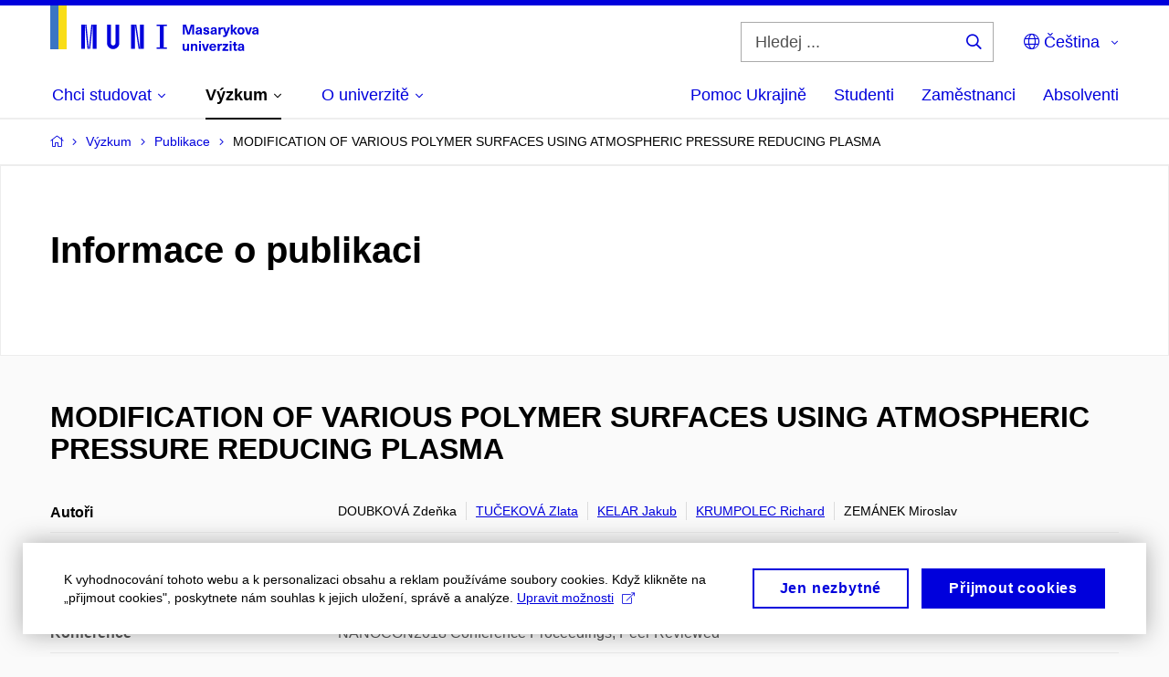

--- FILE ---
content_type: text/plain; charset=utf-8
request_url: https://www.muni.cz/Redakce/Api/ExtProxyApi/GetCitation?id=1506299&lang=cs
body_size: 329
content:
DOUBKOVÁ, Zdeňka; Zlata TUČEKOVÁ; Jakub KELAR; Richard
KRUMPOLEC a Miroslav ZEMÁNEK. MODIFICATION OF VARIOUS POLYMER
SURFACES USING ATMOSPHERIC PRESSURE REDUCING PLASMA. In
NANOCON2018 Conference Proceedings, Peer Reviewed. Ostrava,
Czech Republic, EU: TANGER Ltd., Ostrava, 2019, s. 688-693.
ISBN 978-80-87294-89-5.